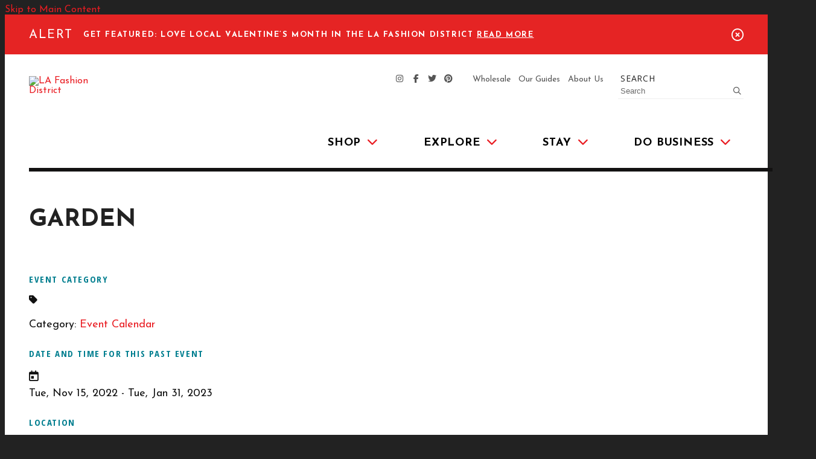

--- FILE ---
content_type: text/html; charset=UTF-8
request_url: https://fashiondistrict.org/do/garden
body_size: 5746
content:
<!doctype html>
<html lang="en" prefix="og: http://ogp.me/ns#">
<head>
  <meta charset="utf-8">
  <meta name="viewport" content="width=device-width, initial-scale=1">

  <title>GARDEN | LA Fashion District</title>
  <link rel="canonical" href="https://fashiondistrict.org/do/garden">
  <meta name="robots" content="index, follow">
  <meta name="description" content="GARDEN | LA Fashion District">

  <link rel="preconnect" href="https://ctycms.com/">
  <link rel="preconnect" href="https://img.ctykit.com/">
  <link rel="preconnect" href="https://fonts.googleapis.com">
  <link rel="preconnect" href="https://fonts.gstatic.com" crossorigin>
  
  <link rel="icon" href="/favicon.ico" sizes="any">
  <link rel="icon" href="/favicon.svg" type="image/svg+xml">
  <link rel="apple-touch-icon" href="/apple-touch-icon.png">
  <link rel="manifest" href="/site.webmanifest">  
    
  <link rel="stylesheet" href="https://ctycms.com/ca-fashion-district/css/cty_css_v21.min.css">  


  <link rel="stylesheet" href="//ctycms.com/_owl2/assets/owl.carousel.min.css?v=2025-12-24">

  <link rel="stylesheet" href="/_templates/_styles.css?v=2025-12-24">
  <link rel="stylesheet" media="(max-width: 991px)" href="/_templates/_styles-mobile-only.css?v=2025-12-24">
  <link rel="stylesheet" media="(min-width: 992px)" href="/_templates/_styles-desktop-only.css?v=2025-12-24">
    
  <link rel="stylesheet" href="https://fonts.googleapis.com/css?family=Josefin+Sans:400,400i,700,700i|Open+Sans+Condensed:700|Open+Sans:400&display=swap"> 
 
  <script defer src="https://kit.fontawesome.com/1872c177cb.js" crossorigin="anonymous"></script>

<!-- Google Tag Manager -->
<script>(function(w,d,s,l,i){w[l]=w[l]||[];w[l].push({'gtm.start':
new Date().getTime(),event:'gtm.js'});var f=d.getElementsByTagName(s)[0],
j=d.createElement(s),dl=l!='dataLayer'?'&l='+l:'';j.async=true;j.src=
'https://www.googletagmanager.com/gtm.js?id='+i+dl;f.parentNode.insertBefore(j,f);
})(window,document,'script','dataLayer','GTM-55MWDDR');</script>
<!-- End Google Tag Manager -->

</head>
<body>
<!-- Google Tag Manager (noscript) -->
<noscript><iframe src="https://www.googletagmanager.com/ns.html?id=GTM-55MWDDR"	height="0" width="0" style="display:none;visibility:hidden"></iframe></noscript>
<!-- End Google Tag Manager (noscript) -->
	
<a class="visually-hidden-focusable" href="#page-content">Skip to Main Content</a>
	
<div id="page-wrap">
<header>	
<div id="page-header">
<div class="alert-wrap">
  <div class="container-fluid">
    <div class="row">
      <div class="col-12">
        <div class="alert-hold">
          <div class="alert-prefix">Alert</div>
          <div class="alert-content">
						<div class="alert-message">Get Featured: Love Local Valentine’s Month in the LA Fashion District <a class="alert-link" href="https://forms.gle/2NqBHS6TypDqtWgy9" target="_blank" rel="noopener">Read More</a></div>
          </div>
          <div class="alert-dismiss"><a href="#" aria-label="dismiss alert" id="dismiss-alert"><i aria-hidden="true" class="far fa-times-circle"></i></a></div>
        </div>
      </div>
    </div>
  </div>
</div>


<div class="header-wrap">
	<div class="container-fluid">
		<div class="nav-wrap">
			<div class="nav-desktop">
				<div class="nav-logo"><a href="/"><img src="https://ctycms.com/ca-fashion-district/la-fashion-logo.svg" alt="LA Fashion District" width="360" height="360" class="img-fluid" /></a></div>	   
	    	</div>
			<div class="nav-mobile">
				<div class="nav-logo"><a href="/"><img src="https://ctycms.com/ca-fashion-district/la-fashion-logo-mobile.svg" alt="LA Fashion District" width="200" height="40" class="img-fluid" /></a></div>	   
        <div class="nav-toggle">
          <a href="#" aria-label="toggle menu" aria-expanded="false" id="nav-drawer-toggle">
            <span class="nav-toggle-open"><i aria-hidden="true" class="far fa-bars"></i></span>
            <span class="nav-toggle-close" style="display:none"><i aria-hidden="true" class="far fa-times"></i></span>
          </a>
        </div>
	    </div>
			<div id="nav-drawer">
				<nav>
				<div id="primary-nav">			
					

<ul>
<li class="leaf-1"><div class="menu-set"><a href="/shop">Shop<span class="desktop-carat"><i aria-hidden="true" class="fas fa-chevron-down"></i></span></a>
	<div class="mobile-toggle toggle-off"><span class="toggle-up"><i class="fas fa-chevron-up"></i></span><span class="toggle-down"><i class="fas fa-chevron-down"></i></span></div></div>
	<ul>
		<li><a href="/shop/shopping-tips">Shopping Tips</a></li>
		<li><a href="/shop/directory">Shopping Directory</a></li>
		<li><a href="/shop/boutique-retail">Boutique Retail Directory</a></li>
		<li><a href="/shop/fabric-and-notions-directory">Fabric &amp; Notions Directory</a></li>
		<li><a href="/shop/la-flower-district">LA Flower District</a></li>
		<li><a href="/shop/santee-alley">Santee Alley</a></li>
		<li><a href="/shop/sample-sales">Sample Sales</a></li>
		<li><a href="/shop/wholesale">Wholesale</a></li>
	</ul>
</li>
<li class="leaf-2"><div class="menu-set"><a href="/explore">Explore<span class="desktop-carat"><i aria-hidden="true" class="fas fa-chevron-down"></i></span></a>
	<div class="mobile-toggle toggle-off"><span class="toggle-up"><i class="fas fa-chevron-up"></i></span><span class="toggle-down"><i class="fas fa-chevron-down"></i></span></div></div>
	<ul>
		<li><a href="/explore/calendar">Events Calendar</a></li>
		<li><a href="/explore/food-and-drink">Food &amp; Drink</a></li>
		<li><a href="/explore/entertainment">Entertainment</a></li>
		<li><a href="/explore/guides">Guides</a></li>
		<li><a href="/explore/services">Services</a></li>
		<li><a href="/explore/specials">Specials</a></li>
	</ul>
</li>
<li class="leaf-3"><div class="menu-set"><a href="/stay">Stay<span class="desktop-carat"><i aria-hidden="true" class="fas fa-chevron-down"></i></span></a>
	<div class="mobile-toggle toggle-off"><span class="toggle-up"><i class="fas fa-chevron-up"></i></span><span class="toggle-down"><i class="fas fa-chevron-down"></i></span></div></div>
	<ul>
		<li><a href="/stay/residential">Residential</a></li>
		<li><a href="/stay/hotels">Hotels</a></li>
		<li><a href="/stay/transportation">Transportation</a></li>
		<li><a href="/stay/parking">Parking</a></li>
	</ul>
</li>
<li class="leaf-4"><div class="menu-set"><a href="/do-business">Do Business<span class="desktop-carat"><i aria-hidden="true" class="fas fa-chevron-down"></i></span></a>
	<div class="mobile-toggle toggle-off"><span class="toggle-up"><i class="fas fa-chevron-up"></i></span><span class="toggle-down"><i class="fas fa-chevron-down"></i></span></div></div>
	<ul>
		<li><a href="/do-business/leasing">Leasing Opportunities</a></li>
		<li><a href="/do-business/reports-and-statistics">Reports &amp; Statistics</a></li>
		<li><a href="/do-business/los-angeles-street">Los Angeles Street</a></li>
		<li><a href="/do-business/business-resource-hub">Business Resource Hub</a></li>
		<li><a href="/do-business/development-map">Development Map</a></li>
		<li><a href="/do-business/event-spaces">Event Spaces</a></li>
	</ul>
</li>
</ul>

				</div>
				<div id="secondary-nav">
					<div class="nav-utility">
						<div class="nav-social">
							<a href="https://instagram.com/lafashiondistrict" rel="noopener" target="_blank" aria-label="Instagram"><i aria-hidden="true" class="fab fa-instagram"></i></a>
							<a href="https://facebook.com/lafashiondist" rel="noopener" target="_blank" aria-label="Facebook"><i aria-hidden="true" class="fab fa-facebook-f"></i></a>
							<a href="https://twitter.com/lafashiondist" rel="noopener" target="_blank" aria-label="Twitter"><i aria-hidden="true" class="fab fa-twitter"></i></a>
							<a href="https://pinterest.com/lafashiondist/" rel="noopener" target="_blank" aria-label="Pinterest"><i aria-hidden="true" class="fab fa-pinterest"></i></a>
						</div>
						<div class="nav-links">
							<a href="/wholesale">Wholesale</a>
							<a href="/guides">Our Guides</a>
							<a href="/about">About Us</a>
						</div>
					</div>
					<div class="nav-search">
						<form id="site-search" method="get" action="/search">
							<label class="visually-hidden-focusable" for="q">Search</label>
							<input type="text" id="q" name="q" placeholder="Search">
							<button type="submit" aria-label="submit"><i aria-hidden="true" title="submit" class="far fa-search"></i></button>
						</form>
					</div>
				</div>
			</nav>
			</div><!-- /nav-drawer-->
		</div><!-- /nav-wrap-->
	 </div><!--/container-->
</div><!--/header-wrap-->


</div><!--/#page-header-->
</header>


<main id="page-content">
	

<div class="no-banner"><div class="no-banner-content"></div></div>


<div class="container-fluid">
	<div class="row padding-top">
		<div class="col">
			<h1>GARDEN</h1>
			<div class="hr-zigzag-blue-dashed"></div>
		</div>
	</div>
	<div class="row">
		<div class="col-md-6 padding-bottom split-left">
							
		<h2 class="on-detail" style="margin-top:0">Event Category</h2><div class="awesome-box"><div class="awesome-box-icon"><i aria-hidden="true" class="fas fa-tag"></i></div><div class="awesome-box-link"><p>Category: <a href="/explore/calendar">Event Calendar</a></p>

</div></div>		
					
		<h2 class="on-detail">Date and Time for this Past Event</h2>
<ul class="datelist">
<li><div class="awesome-box"><div class="awesome-box-icon"><i aria-hidden="true" class="far fa-calendar-day"></i></div><div class="awesome-box-link"><span class="dldate">Tue, Nov 15, 2022 - Tue, Jan 31, 2023</span>&nbsp;&nbsp;<span class="dltime"></span></div></div></li>
</ul>
<h2 class="on-detail">Location</h2><div class="awesome-box"><div class="awesome-box-icon"><i aria-hidden="true" class="far fa-map-marker-alt"></i></div><div class="awesome-box-link"><p><a href="/go/bendix-building">Bendix Building</a><br />1206 Maple Ave</p></div></div><p><a href="https://f69e.engage.squarespace-mail.com/r?m=6373efdf56bf5d15eb10e248&u=http%3A%2F%2Fwww.ladiesroomla.org%2F%3Fss_source%3Dsscampaigns%26ss_campaign_id%3D6372d1c591325d5c2ad929dc%26ss_email_id%3D6373e" class="btn btn-brand" rel="noopener" target="_blank">visit website</a></p>
<br /><p><em>GARDEN</em> is an exhibition of 139 women and non-binary artists working in   ceramics, digital media, film, glass, mixed-media, painting, photography,   sculpture, textiles, video, and works on paper, each addressing the broad   “garden” theme. 15 percent of all sales from <em>GARDEN </em>will   benefit LA Food Policy Council, Los Angeles Regional Food Bank, and World   Central Kitchen. </p>
<p>LADIES’ ROOM is also happy to share that we   will be featured on David Zwirner’s PLATFORM for the month of January,   concurrent with <em>GARDEN</em>.</p>
<p><em>GARDEN</em> ARTIST LIST: ADA FRIEDMAN • AHREE LEE • AILI SCHMELTZ • ALISON   BLICKLE • ALISON JEAN RAGGUETTE • ALISON TANNENHAUS • ALLISON PECK • AMAL   AMER • AMINA CRUZ • ANAIS FRANCO • ANN THORNYCROFT • ANNA ELISE JOHNSON •   ANNA ROSEN • ANNABEL OSBERG • ANNE-ELIZABETH SOBIESKI • ANNIE BRITO HODGIN •   ARI SALKA • ARIEL DILL • ASHLEY GARRETT • BEATRIZ MONTEAVARO • BETH FIEDOREK   • BETTINA HUBBY • BIANCA JUAREZ • BLOSSOM FOLB • BREEHAN JAMES • BRIANNA BASS   • BUNNY MAGNESS • CAREY COLEMAN • CAROLYN CASTAÑO • CATHY AKERS • CHELSEA   GIBSON • CHEYANN WASHINGTON • CHRISTINE FRERICHS • CHRISTINE NGUYEN • CLAUDIA   PEÑA SALINAS • CORYDON COWANSAGE • COURTNEY DUDLEY • COURTNEY TRAMPOSH •   DAFNA MAIMON • DANA GREINER • DENISE KUPFERSCHMIDT • DENISE SCHATZ • EKTA   AGGARWAL • ELENA DORFMAN • ELISA JOHNS • ESTEFANIA VELEZ RODRIGUEZ • ESTHER   RUIZ • FELICE GRODIN • GENEVA JACUZZI • HADLEY HOLLIDAY • HOLLY TOPPING •   IBUKI KURAMOCHI • ILANA ZWESCHI • JAMIE MIRABELLA • JANET LEVY • JAQUELINE   CEDAR • JEN HITCHINGS • JENNA RANSOM • JENNIFER MACDONALD • JENNY KEMP •   JESSICA SIMMONS-REID • JULIE BOWLAND • JULIE LEQUIN   • JULIKA LACKNER • KAREN CONSTINE • KAREN KUO • KAT RICHARDS • KATE HARDING •   KAYLA RUMPP • KELLY JUSTIN • KELSEY SHWETZ • KIM SCHOENSTADT • KRISTIN   LEACHMAN • KRISTIN POSEHN • KYUNG SUN CHO • LESLEY WAMSLEY • LILY WILKINS •   LINDA HALL • LINNÉA GABRIELLA SPRANSY • LISA OHLWEILER • LISA OXLEY • LIV   AANRUD • LIVY PORTER • LUCIANA ABAIT • MADAM X •   MALADO FRANCINE • MALISA NAMSIRICHAI HUMPHREY • MAMIE TINKLER • MARCELLA   RUBLE • MARGARETE HAHNER • MARGIE SCHNIBBE • MARISA J. FUTERNICK • MARLY   BEYER • MARY ANNA POMONIS • MAURA WRIGHT • MAYA MACKRANDILAL • MEGAN M.   BICKEL • MEGAN REED • MEIKE LEGLER • MICOL HEBRON • MOLLY HAYNES • MOLLY   LARKEY • MONICA NOUWENS • NANCY EVANS • NORA SHIELDS • QUINCI BAKER • RACHEL   KESSLER • RACHEL ROSKE • RAINEN KNECHT • REBECCA NORTON • REBECCA SHIPPEE •   REMA GHULOUM • RENÉE FOX • RENÉE S. GERTLER • RICHELLE ELLIS • RIIKKA   SORMUNEN • ROBERTA GENTRY • ROSE BRICCETTI • SALLY SCOPA • SAMANTHA FIELDS •   SAMANTHA SALZINGER • SARA RAHMANIAN • SARAH ALICE MORAN • SARAH ENID HAGEY •   SARAH GRANETT • SARAH IPPOLITO • SHAHLA K. FRIBERG • SIRI KAUR • SOO BIN CHO   • SOPHIA ALLISON • STEPHANIE ROSE GUERRERO • SUMMER COOPER • SUZANNE WRIGHT •   TANYA TULL • TOVA MOZARD • TRINA TURTURICI • VALERIE PIRAINO • VAUGHAN LARSEN   • YAPCI RAMOS • YEHRIM LEE • ZZ KREBS</p>
		</div><div class="col-md-6 padding-bottom split-right">
		
	<div class="owl-wrapper">
<div class="owl-carousel owl-theme">
<img src="https://img.ctykit.com/cdn/ca-fashion-district/images/tr:w-900/screen-shot-2022-12-28-at-95346-am.png" alt="" />
</div>
</div>
		

		</div>
	</div>
</div>


</main><!-- /#page-content -->


<div class="dark-pattern-wrap">
	<div class="footer-subscribe-hold">
		<div class="footer-subscribe-cta">Keep Up With the Fashion District</div>
		<div class="footer-subscribe-a"><a href="/subscribe" class="btn btn-brand-white">Subscribe</a></div>
	</div>
</div>

<footer>
	<div class="footer-wrap">
		<div class="container-fluid">
			<div class="row padding-top">
				<div class="col-12 col-lg-3 padding-bottom center-then-left-lg">
					<div class="footer-logo"><a href="/"><img src="https://ctycms.com/ca-fashion-district/la-fashion-logo-reverse.svg" width="360" height="360" alt="LA Fashion District" class="img-fluid" /></a></div>
				</div>
				<div class="col-12 col-lg-6 padding-bottom">
					
					<div class="row footer-addresses">
						<div class="col-12 col-md-6 padding-bottom-half center-then-left-lg">
							<div class="footer-h4">Administrative Office</div>
							<p>818 S. Broadway St. #801<br />Los Angeles, CA 90014<br />Tel: 213.488.1153<br />Fax: 213.488.5159</p>
						</div>
						<div class="col-12 col-md-6 padding-bottom-half center-then-left-lg">
							<div class="footer-h4">Clean &amp; Safe Team Field Office</div>
							<p>424 E. 15th Street, #11<br />Los Angeles, CA 90015<br />Tel: 213.741.2661 (24-HR RESPONSE)<br />Fax: 213.741.2666</p>
						</div>
					</div>
				
				</div>
				<div class="col-12 col-lg-3 padding-bottom center-then-right-lg">
					<div class="footer-social">
						<a href="https://instagram.com/lafashiondistrict" rel="noopener" target="_blank" aria-label="Instagram" class="bg-instagram"><i aria-hidden="true" class="fab fa-instagram"></i></a>
						<a href="https://facebook.com/lafashiondist" rel="noopener" target="_blank" aria-label="Facebook" class="bg-facebook"><i aria-hidden="true" class="fab fa-facebook-f"></i></a>
						<a href="https://twitter.com/lafashiondist" rel="noopener" target="_blank" aria-label="Twitter" class="bg-twitter"><i aria-hidden="true" class="fab fa-twitter"></i></a>
						<a href="http://pinterest.com/lafashiondist/" rel="noopener" target="_blank" aria-label="Pinterest" class="bg-pinterest"><i aria-hidden="true" class="fab fa-pinterest-p"></i></a>
					</div>
					<div><a href="/about/contact" class="btn btn-brand-white">Contact Us</a></div>
				</div>
			</div>
		</div>
	</div>
	<div class="footer-legal-wrap">
		<div class="container-fluid">
			<div class="row">
				<div class="col-12 col-md-6 center-then-left">
					<p>&copy; 2026 <a href="/">LA Fashion District</a>. All Rights Reserved.</p>
				</div>
				<div class="col-12 col-md-6 center-then-right">
					<p><a href="/meeting-agenda">Next BID Meeting Agenda</a> | <a href="/privacy">Privacy Policy</a> | <a href="/terms">Terms Of Use</a></p>
				</div>
			</div>
		</div>		
	</div>
</footer>


</div><!-- /#page-wrap -->

<!-- scripts -->
<script src="https://ctycms.com/ca-fashion-district/js/cty_js_v9.min.js"></script>
       
<script>
  window.addEventListener('DOMContentLoaded', function() {
    var indata = {uid: '4505981','w':document.documentElement.clientWidth,'h':document.documentElement.clientHeight,'mt':'18','c':'566'};
    fetch("/citywatch.php", { method: "POST", headers: {'Content-Type': 'application/json'}, body: JSON.stringify(indata) });
  });
  
</script>  
<script src="//ctycms.com/_owl2/owl.carousel.min.js"></script>
<script>
$(document).ready(function(){
	$('.owl-carousel').owlCarousel({nav:false,dots:true,margin:10,items:1,autoHeight:true})
});
</script>		

</body>
</html>

--- FILE ---
content_type: text/css
request_url: https://fashiondistrict.org/_templates/_styles-mobile-only.css?v=2025-12-24
body_size: 761
content:
/* header */

.header-wrap { background-color:#ffffff; padding:20px 0; }

.nav-wrap { }

.nav-desktop { display:none; }
.nav-mobile { display:block; height:40px; width:100%; }

.nav-logo { float:left; width:200px; height:40px; }

.nav-toggle { }
.nav-toggle a { float:right; font-size:24px; line-height:40px; color:#000; }
.nav-toggle a:hover { color:#000;  }

.nav-logo-flower-district { width:180px; height:80px; margin-left:-12px; margin-top:-16px; }

/* nav drawer */

#nav-drawer { display:none }

.toggle-off .toggle-up, .toggle-on .toggle-down { display:none; }
.toggle-off .toggle-down, .toggle-on .toggle-up { display:block; }

/* primary nav */

#primary-nav { padding-top:30px;}

#primary-nav ul { margin:0; padding:0; }  

#primary-nav ul ul { display:none; margin:0; padding:0px 0px 16px 0px; }

#primary-nav ul li { list-style: none; margin:0; padding:0; }

#primary-nav li a { color:#000; }

#primary-nav a span.desktop-carat { display:none; }

.menu-set { display:table; border-top:1px solid #666; width:100%; }

#primary-nav ul li a {
  display:table-cell;
  padding:5px;
  text-decoration:none;
  width:80%;
  color: #000;
  font-size:16px;
  line-height:36px;
  font-weight:700;
  text-transform:uppercase;
}

#primary-nav ul li a:hover { color:#d0181d; }

#primary-nav ul li ul li a {
  display: block;
  border-top:0px dotted #eee;
  width:100%;
  font-weight:400;
  text-transform:none;
}

#primary-nav ul li .mobile-toggle {
  display:table-cell !important;
  vertical-align:middle;
  text-align:right;
  width:20%;
  cursor:pointer;
  font-family: courier,monospace;
  line-height:10px;
  font-size:16px;
  color:#e91c22;
}

#primary-nav ul li ul li {
  font-size:14px;
  padding-left:20px;
}

/* secondary nav */

#secondary-nav { padding-top:12px; padding-bottom:6px; }

.nav-utility { }

.nav-links { }

.nav-links a {
  display: block;
  width: auto;
  padding:6px 0px;
  margin-left:2px;
  font-size:14px;
  line-height:20px;
  color:#000;
  text-decoration:none;
  text-align:left;
  }

.nav-links a:hover { color:#d0181d; }

.nav-search { }

#site-search {
  display:table;
  width:100%;	
  padding:8px 16px;
  margin:20px 0 0 0;
  border:2px solid #222;
  border-radius:3px;
  text-align:left;
  }

#site-search input[type="text"]{
  display:table-cell;	
  font-size:16px;
  line-height:22px;
  color:#222;
  background:transparent;
  border:none;
  padding:0;
  margin:0;
  width:90%;
  text-align:left;  
  vertical-align:middle;
}

#site-search button {
  display:table-cell;
  font-size:16px;
  line-height:22px;
  color:#222;
  background:transparent;
  border:none;
  margin:0;
  padding:0;
  width:10%;
  text-align:right;
  vertical-align:middle;
}

#site-search ::-webkit-input-placeholder { color:#444; opacity: 0.8;}
#site-search :-moz-placeholder { color:#444; opacity: 0.8; }
#site-search ::-moz-placeholder { color:#444; opacity: 0.8; }
#site-search :-ms-input-placeholder { color:#444; opacity: 0.8; }

.nav-social { display:none; }
